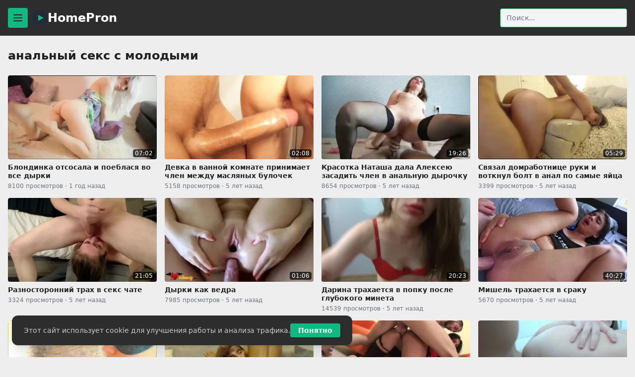

--- FILE ---
content_type: text/html; charset=utf-8
request_url: https://homepron.name/tag/analnyj-seks-s-molodymi/
body_size: 7044
content:

<!DOCTYPE html>
<html lang="ru">
<head>
    <meta charset="UTF-8">
    <title>
  анальный секс с молодыми - Бесплатное любительское порно видео
</title>
    <meta name="description" content="По тегу - Анальный Секс С Молодыми, у нас 35 любительских порно видео. 
">
    <link rel="stylesheet" href="/static/css/styles.css">
    <meta name="viewport" content="width=device-width, initial-scale=1.0">
    <link rel="canonical" href="https://homepron.name/tag/analnyj-seks-s-molodymi/">
    
    <link rel="alternate" media="only screen and (max-width: 640px)" href="https://m.homepron.name/tag/analnyj-seks-s-molodymi/">
    
    <!-- Global site tag (gtag.js) - Google Analytics -->
    <script async src="https://www.googletagmanager.com/gtag/js?id=UA-70132939-3"></script>
    <script>
      window.dataLayer = window.dataLayer || [];
      function gtag(){dataLayer.push(arguments);}
      gtag('js', new Date());
      gtag('config', 'UA-70132939-3');
    </script>
</head>
<body class="bg-background text-text min-h-screen font-sans">

<!-- HEADER -->
<header class="bg-header py-4 px-4 mb-6">
  <div class="max-w-screen-xl mx-auto flex items-center justify-between gap-4">
    <div class="flex items-center gap-2">
      <!-- Бургер -->
      <button id="cat-toggle" class="mr-2 flex items-center justify-center w-10 h-10 bg-button hover:bg-linkHover rounded transition" aria-label="Menu">
        <svg class="w-6 h-6" fill="none" stroke="currentColor" stroke-width="2" viewBox="0 0 24 24">
          <path stroke-linecap="round" stroke-linejoin="round" d="M4 6h16M4 12h16M4 18h16"/>
        </svg>
      </button>
      <!-- Лого -->
      <a href="/" class="flex items-center gap-2 hover:opacity-80 transition">
        <svg width="32" height="32" viewBox="0 0 32 32" fill="none" aria-hidden="true">
          <circle cx="16" cy="16" r="16" fill="#232b36"/>
          <polygon points="13,10 24,16 13,22" fill="#10B981"/>
        </svg>
        <span class="text-2xl font-bold text-white">HomePron</span>
      </a>
    </div>
    <!-- Поиск -->
     <form action="/search/" method="get" class="w-full sm:w-auto">
     <input
      type="text"
       name="q"
       placeholder="Поиск..."
       value=""
       class="w-full sm:w-64 px-3 py-2 rounded border border-green-500 bg-gray-100 text-gray-800 placeholder-gray-500 focus:outline-none focus:ring-2 focus:ring-green-500 text-sm shadow-sm"
      >
</form>

  </div>
</header>

<!-- SLIDE MENU -->
<div id="cat-slide" class="fixed inset-0 z-50 pointer-events-none">
  <div id="cat-slide-bg" class="absolute inset-0 bg-black bg-opacity-40 transition-opacity opacity-0 pointer-events-none"></div>
  <aside id="cat-slide-panel" class="absolute left-0 top-0 h-full w-72 bg-background shadow-xl transform -translate-x-full transition-transform flex flex-col pointer-events-auto">
    <div class="flex justify-between items-center p-4 border-b border-gray-300">
      <span class="text-lg font-bold">Категории</span>
      <button id="cat-close" class="text-gray-500 hover:text-text text-2xl leading-none">&times;</button>
    </div>
    <nav class="flex-1 overflow-y-auto p-4 flex flex-col gap-2">
      <a href="/popular/" class="px-3 py-2 rounded hover:bg-button text-text transition text-sm whitespace-nowrap">Популярное</a>
      <a href="/top/" class="px-3 py-2 rounded hover:bg-button text-text transition text-sm whitespace-nowrap">Лучшее</a>
      
      <a href="/category/aziatki/" class="px-3 py-2 rounded hover:bg-button text-text transition text-sm whitespace-nowrap">
        Азиатки
      </a>
      
      <a href="/category/anal/" class="px-3 py-2 rounded hover:bg-button text-text transition text-sm whitespace-nowrap">
        Анал
      </a>
      
      <a href="/category/arabki/" class="px-3 py-2 rounded hover:bg-button text-text transition text-sm whitespace-nowrap">
        Арабки
      </a>
      
      <a href="/category/blondinki/" class="px-3 py-2 rounded hover:bg-button text-text transition text-sm whitespace-nowrap">
        Блондинки
      </a>
      
      <a href="/category/bolshie-siski/" class="px-3 py-2 rounded hover:bg-button text-text transition text-sm whitespace-nowrap">
        Большие сиськи
      </a>
      
      <a href="/category/bryunetki/" class="px-3 py-2 rounded hover:bg-button text-text transition text-sm whitespace-nowrap">
        Брюнетки
      </a>
      
      <a href="/category/gruppovoi-seks/" class="px-3 py-2 rounded hover:bg-button text-text transition text-sm whitespace-nowrap">
        Групповой секс
      </a>
      
      <a href="/category/dvojnoe-proniknovenie/" class="px-3 py-2 rounded hover:bg-button text-text transition text-sm whitespace-nowrap">
        Двойное проникновение
      </a>
      
      <a href="/category/zrelye/" class="px-3 py-2 rounded hover:bg-button text-text transition text-sm whitespace-nowrap">
        Зрелые
      </a>
      
      <a href="/category/compilyacii/" class="px-3 py-2 rounded hover:bg-button text-text transition text-sm whitespace-nowrap">
        Компиляции
      </a>
      
      <a href="/category/krupnym-planom/" class="px-3 py-2 rounded hover:bg-button text-text transition text-sm whitespace-nowrap">
        Крупным планом
      </a>
      
      <a href="/category/latinki/" class="px-3 py-2 rounded hover:bg-button text-text transition text-sm whitespace-nowrap">
        Латинки
      </a>
      
      <a href="/category/masturbazia/" class="px-3 py-2 rounded hover:bg-button text-text transition text-sm whitespace-nowrap">
        Мастурбация
      </a>
      
      <a href="/category/mezhrassovoe/" class="px-3 py-2 rounded hover:bg-button text-text transition text-sm whitespace-nowrap">
        Межрассовое
      </a>
      
      <a href="/category/mzhm/" class="px-3 py-2 rounded hover:bg-button text-text transition text-sm whitespace-nowrap">
        МЖМ
      </a>
      
      <a href="/category/minet/" class="px-3 py-2 rounded hover:bg-button text-text transition text-sm whitespace-nowrap">
        Минет
      </a>
      
      <a href="/category/molodye/" class="px-3 py-2 rounded hover:bg-button text-text transition text-sm whitespace-nowrap">
        Молодые
      </a>
      
      <a href="/category/na-ulice/" class="px-3 py-2 rounded hover:bg-button text-text transition text-sm whitespace-nowrap">
        На улице
      </a>
      
      <a href="/category/negrityanki/" class="px-3 py-2 rounded hover:bg-button text-text transition text-sm whitespace-nowrap">
        Негритянки
      </a>
      
      <a href="/category/pisayuzhie/" class="px-3 py-2 rounded hover:bg-button text-text transition text-sm whitespace-nowrap">
        Писающие
      </a>
      
      <a href="/category/pornochat/" class="px-3 py-2 rounded hover:bg-button text-text transition text-sm whitespace-nowrap">
        Порно чат
      </a>
      
      <a href="/category/russkie/" class="px-3 py-2 rounded hover:bg-button text-text transition text-sm whitespace-nowrap">
        Русские
      </a>
      
      <a href="/category/ryzhie/" class="px-3 py-2 rounded hover:bg-button text-text transition text-sm whitespace-nowrap">
        Рыжие
      </a>
      
      <a href="/category/squirt/" class="px-3 py-2 rounded hover:bg-button text-text transition text-sm whitespace-nowrap">
        Сквирт
      </a>
      
      <a href="/category/sperma-na-lice/" class="px-3 py-2 rounded hover:bg-button text-text transition text-sm whitespace-nowrap">
        Сперма на лице
      </a>
      
      <a href="/category/tolstie/" class="px-3 py-2 rounded hover:bg-button text-text transition text-sm whitespace-nowrap">
        Толстые
      </a>
      
      <a href="/category/hudye/" class="px-3 py-2 rounded hover:bg-button text-text transition text-sm whitespace-nowrap">
        Худые
      </a>
      
    </nav>
  </aside>
</div>

<!-- MAIN -->
<main class="container mx-auto px-4">
  
<h1 class="text-2xl font-bold mb-6">
  анальный секс с молодыми
</h1>


  <div class="grid grid-cols-2 md:grid-cols-3 lg:grid-cols-4 gap-4">
    
      


<a href="/video/blondinka-otsosala-i-poeblasya-vo-vse-dyrki/" class="block group transition rounded overflow-hidden">
  <div class="relative aspect-video bg-black rounded overflow-hidden">
    <img
      src="https://homepron.name/screenshots/1/mini/102033396_456239403_3.webp"
      alt="Блондинка отсосала и поеблася во все дырки" width="320" height="180"
      class="w-full h-full object-cover group-hover:scale-[1.02] transition-transform duration-200"
      
    >
    <div class="absolute bottom-1 right-1 bg-black/70 text-white text-xs px-1 rounded">
      07:02
    </div>
  </div>

  <div class="pt-2">
    <h2 class="text-sm font-semibold text-text leading-tight line-clamp-2">
      Блондинка отсосала и поеблася во все дырки
    </h2>
    <p class="text-xs text-gray-500 mt-1">
      8100 просмотров
      
        · 1 год назад
      
    </p>
  </div>
</a>


    
      


<a href="/video/devka-v-vannoj-komnate-prinimaet-chlen-mezhdu-maslyanyh-bulochek/" class="block group transition rounded overflow-hidden">
  <div class="relative aspect-video bg-black rounded overflow-hidden">
    <img
      src="https://homepron.name/screenshots/4/mini/145398115_456240513_21.webp"
      alt="Девка в ванной комнате принимает член между масляных булочек" width="320" height="180"
      class="w-full h-full object-cover group-hover:scale-[1.02] transition-transform duration-200"
      
    >
    <div class="absolute bottom-1 right-1 bg-black/70 text-white text-xs px-1 rounded">
      02:08
    </div>
  </div>

  <div class="pt-2">
    <h2 class="text-sm font-semibold text-text leading-tight line-clamp-2">
      Девка в ванной комнате принимает член между масляных булочек
    </h2>
    <p class="text-xs text-gray-500 mt-1">
      5158 просмотров
      
        · 5 лет назад
      
    </p>
  </div>
</a>


    
      


<a href="/video/krasotka-natasha-dala-alekseyu-zasadit-chlen-v-analnuyu-dyrochku/" class="block group transition rounded overflow-hidden">
  <div class="relative aspect-video bg-black rounded overflow-hidden">
    <img
      src="https://homepron.name/screenshots/4/mini/145398115_456244390_13.webp"
      alt="Красотка Наташа дала Алексею засадить член в анальную дырочку" width="320" height="180"
      class="w-full h-full object-cover group-hover:scale-[1.02] transition-transform duration-200"
      
    >
    <div class="absolute bottom-1 right-1 bg-black/70 text-white text-xs px-1 rounded">
      19:26
    </div>
  </div>

  <div class="pt-2">
    <h2 class="text-sm font-semibold text-text leading-tight line-clamp-2">
      Красотка Наташа дала Алексею засадить член в анальную дырочку
    </h2>
    <p class="text-xs text-gray-500 mt-1">
      8654 просмотров
      
        · 5 лет назад
      
    </p>
  </div>
</a>


    
      


<a href="/video/svyazal-domrabotnice-ruki-i-votknul-bolt-v-anal-po-samye-yajca/" class="block group transition rounded overflow-hidden">
  <div class="relative aspect-video bg-black rounded overflow-hidden">
    <img
      src="https://homepron.name/screenshots/4/mini/145398115_456239370_10.webp"
      alt="Связал домработнице руки и воткнул болт в анал по самые яйца" width="320" height="180"
      class="w-full h-full object-cover group-hover:scale-[1.02] transition-transform duration-200"
      
    >
    <div class="absolute bottom-1 right-1 bg-black/70 text-white text-xs px-1 rounded">
      05:29
    </div>
  </div>

  <div class="pt-2">
    <h2 class="text-sm font-semibold text-text leading-tight line-clamp-2">
      Связал домработнице руки и воткнул болт в анал по самые яйца
    </h2>
    <p class="text-xs text-gray-500 mt-1">
      3399 просмотров
      
        · 5 лет назад
      
    </p>
  </div>
</a>


    
      


<a href="/video/raznostoronnij-trah-v-seks-chate/" class="block group transition rounded overflow-hidden">
  <div class="relative aspect-video bg-black rounded overflow-hidden">
    <img
      src="https://homepron.name/screenshots/4/mini/75870354_456239195_20.webp"
      alt="Разносторонний трах в секс чате" width="320" height="180"
      class="w-full h-full object-cover group-hover:scale-[1.02] transition-transform duration-200"
      
    >
    <div class="absolute bottom-1 right-1 bg-black/70 text-white text-xs px-1 rounded">
      21:05
    </div>
  </div>

  <div class="pt-2">
    <h2 class="text-sm font-semibold text-text leading-tight line-clamp-2">
      Разносторонний трах в секс чате
    </h2>
    <p class="text-xs text-gray-500 mt-1">
      3324 просмотров
      
        · 5 лет назад
      
    </p>
  </div>
</a>


    
      


<a href="/video/dyrki-kak-vedra/" class="block group transition rounded overflow-hidden">
  <div class="relative aspect-video bg-black rounded overflow-hidden">
    <img
      src="https://homepron.name/screenshots/4/mini/145398115_456240873_2.webp"
      alt="Дырки как ведра" width="320" height="180"
      class="w-full h-full object-cover group-hover:scale-[1.02] transition-transform duration-200"
      
    >
    <div class="absolute bottom-1 right-1 bg-black/70 text-white text-xs px-1 rounded">
      01:06
    </div>
  </div>

  <div class="pt-2">
    <h2 class="text-sm font-semibold text-text leading-tight line-clamp-2">
      Дырки как ведра
    </h2>
    <p class="text-xs text-gray-500 mt-1">
      7985 просмотров
      
        · 5 лет назад
      
    </p>
  </div>
</a>


    
      


<a href="/video/darina-trahaetsya-v-popku-posle-glubokogo-mineta/" class="block group transition rounded overflow-hidden">
  <div class="relative aspect-video bg-black rounded overflow-hidden">
    <img
      src="https://homepron.name/screenshots/3/mini/115405112_456245268_8.webp"
      alt="Дарина трахается в попку после глубокого минета" width="320" height="180"
      class="w-full h-full object-cover group-hover:scale-[1.02] transition-transform duration-200"
      
    >
    <div class="absolute bottom-1 right-1 bg-black/70 text-white text-xs px-1 rounded">
      20:23
    </div>
  </div>

  <div class="pt-2">
    <h2 class="text-sm font-semibold text-text leading-tight line-clamp-2">
      Дарина трахается в попку после глубокого минета
    </h2>
    <p class="text-xs text-gray-500 mt-1">
      14539 просмотров
      
        · 5 лет назад
      
    </p>
  </div>
</a>


    
      


<a href="/video/mishel-trahaetsya-v-sraku/" class="block group transition rounded overflow-hidden">
  <div class="relative aspect-video bg-black rounded overflow-hidden">
    <img
      src="https://homepron.name/screenshots/3/mini/75870354_456239188_13.webp"
      alt="Мишель трахается в сраку" width="320" height="180"
      class="w-full h-full object-cover group-hover:scale-[1.02] transition-transform duration-200"
      
    >
    <div class="absolute bottom-1 right-1 bg-black/70 text-white text-xs px-1 rounded">
      40:27
    </div>
  </div>

  <div class="pt-2">
    <h2 class="text-sm font-semibold text-text leading-tight line-clamp-2">
      Мишель трахается в сраку
    </h2>
    <p class="text-xs text-gray-500 mt-1">
      5670 просмотров
      
        · 5 лет назад
      
    </p>
  </div>
</a>


    
      


<a href="/video/blondinka-slizala-spermu-so-stola/" class="block group transition rounded overflow-hidden">
  <div class="relative aspect-video bg-black rounded overflow-hidden">
    <img
      src="https://homepron.name/screenshots/3/mini/115405112_456246512_17.webp"
      alt="Блондинка слизала сперму со стола" width="320" height="180"
      class="w-full h-full object-cover group-hover:scale-[1.02] transition-transform duration-200"
      
    >
    <div class="absolute bottom-1 right-1 bg-black/70 text-white text-xs px-1 rounded">
      07:22
    </div>
  </div>

  <div class="pt-2">
    <h2 class="text-sm font-semibold text-text leading-tight line-clamp-2">
      Блондинка слизала сперму со стола
    </h2>
    <p class="text-xs text-gray-500 mt-1">
      3591 просмотров
      
        · 6 лет назад
      
    </p>
  </div>
</a>


    
      


<a href="/video/trah-v-tugoe-ochko-i-drugie-dyrki-ekzotichnoj-krasavicy/" class="block group transition rounded overflow-hidden">
  <div class="relative aspect-video bg-black rounded overflow-hidden">
    <img
      src="https://homepron.name/screenshots/2/mini/75870354_170186199_11.webp"
      alt="Трах в тугое очко и другие дырки экзотичной красавицы" width="320" height="180"
      class="w-full h-full object-cover group-hover:scale-[1.02] transition-transform duration-200"
      
    >
    <div class="absolute bottom-1 right-1 bg-black/70 text-white text-xs px-1 rounded">
      21:44
    </div>
  </div>

  <div class="pt-2">
    <h2 class="text-sm font-semibold text-text leading-tight line-clamp-2">
      Трах в тугое очко и другие дырки экзотичной красавицы
    </h2>
    <p class="text-xs text-gray-500 mt-1">
      5825 просмотров
      
        · 6 лет назад
      
    </p>
  </div>
</a>


    
      


<a href="/video/anal-s-ochen-krasivoj-russkoj-metiskoj/" class="block group transition rounded overflow-hidden">
  <div class="relative aspect-video bg-black rounded overflow-hidden">
    <img
      src="https://homepron.name/screenshots/2/mini/75870354_170227649_7.webp"
      alt="Анал с очень красивой русской метиской" width="320" height="180"
      class="w-full h-full object-cover group-hover:scale-[1.02] transition-transform duration-200"
      
    >
    <div class="absolute bottom-1 right-1 bg-black/70 text-white text-xs px-1 rounded">
      19:55
    </div>
  </div>

  <div class="pt-2">
    <h2 class="text-sm font-semibold text-text leading-tight line-clamp-2">
      Анал с очень красивой русской метиской
    </h2>
    <p class="text-xs text-gray-500 mt-1">
      10860 просмотров
      
        · 6 лет назад
      
    </p>
  </div>
</a>


    
      


<a href="/video/anal-s-horoshenkoj-devushkoj-v-ochkah/" class="block group transition rounded overflow-hidden">
  <div class="relative aspect-video bg-black rounded overflow-hidden">
    <img
      src="https://homepron.name/screenshots/2/mini/75870354_456239395_6.webp"
      alt="Анал с хорошенькой девушкой в очках" width="320" height="180"
      class="w-full h-full object-cover group-hover:scale-[1.02] transition-transform duration-200"
      
    >
    <div class="absolute bottom-1 right-1 bg-black/70 text-white text-xs px-1 rounded">
      14:02
    </div>
  </div>

  <div class="pt-2">
    <h2 class="text-sm font-semibold text-text leading-tight line-clamp-2">
      Анал с хорошенькой девушкой в очках
    </h2>
    <p class="text-xs text-gray-500 mt-1">
      2841 просмотров
      
        · 6 лет назад
      
    </p>
  </div>
</a>


    
      


<a href="/video/lyubit-brat-v-rot-i-ebatsya-v-zhopu/" class="block group transition rounded overflow-hidden">
  <div class="relative aspect-video bg-black rounded overflow-hidden">
    <img
      src="https://homepron.name/screenshots/2/mini/115405112_456242173_9.webp"
      alt="Любит брать в рот и ебаться в жопу" width="320" height="180"
      class="w-full h-full object-cover group-hover:scale-[1.02] transition-transform duration-200"
      
    >
    <div class="absolute bottom-1 right-1 bg-black/70 text-white text-xs px-1 rounded">
      02:28
    </div>
  </div>

  <div class="pt-2">
    <h2 class="text-sm font-semibold text-text leading-tight line-clamp-2">
      Любит брать в рот и ебаться в жопу
    </h2>
    <p class="text-xs text-gray-500 mt-1">
      5972 просмотров
      
        · 6 лет назад
      
    </p>
  </div>
</a>


    
      


<a href="/video/zaryadil-suchke-v-anal/" class="block group transition rounded overflow-hidden">
  <div class="relative aspect-video bg-black rounded overflow-hidden">
    <img
      src="https://homepron.name/screenshots/2/mini/75870354_456239616_15.webp"
      alt="Зарядил сучке в анал" width="320" height="180"
      class="w-full h-full object-cover group-hover:scale-[1.02] transition-transform duration-200"
      
    >
    <div class="absolute bottom-1 right-1 bg-black/70 text-white text-xs px-1 rounded">
      12:53
    </div>
  </div>

  <div class="pt-2">
    <h2 class="text-sm font-semibold text-text leading-tight line-clamp-2">
      Зарядил сучке в анал
    </h2>
    <p class="text-xs text-gray-500 mt-1">
      3732 просмотров
      
        · 6 лет назад
      
    </p>
  </div>
</a>


    
      


<a href="/video/molodaya-parochka-umelo-shpilitsya-na-vebku/" class="block group transition rounded overflow-hidden">
  <div class="relative aspect-video bg-black rounded overflow-hidden">
    <img
      src="https://homepron.name/screenshots/2/mini/75870354_456239620_2.webp"
      alt="Молодая парочка умело шпилится на вебку" width="320" height="180"
      class="w-full h-full object-cover group-hover:scale-[1.02] transition-transform duration-200"
      
    >
    <div class="absolute bottom-1 right-1 bg-black/70 text-white text-xs px-1 rounded">
      17:15
    </div>
  </div>

  <div class="pt-2">
    <h2 class="text-sm font-semibold text-text leading-tight line-clamp-2">
      Молодая парочка умело шпилится на вебку
    </h2>
    <p class="text-xs text-gray-500 mt-1">
      2554 просмотров
      
        · 6 лет назад
      
    </p>
  </div>
</a>


    
      


<a href="/video/analnoe-porevo-v-porno-chate/" class="block group transition rounded overflow-hidden">
  <div class="relative aspect-video bg-black rounded overflow-hidden">
    <img
      src="https://homepron.name/screenshots/2/mini/75870354_456239655_10.webp"
      alt="Анальное порево в порно чате" width="320" height="180"
      class="w-full h-full object-cover group-hover:scale-[1.02] transition-transform duration-200"
      
    >
    <div class="absolute bottom-1 right-1 bg-black/70 text-white text-xs px-1 rounded">
      35:08
    </div>
  </div>

  <div class="pt-2">
    <h2 class="text-sm font-semibold text-text leading-tight line-clamp-2">
      Анальное порево в порно чате
    </h2>
    <p class="text-xs text-gray-500 mt-1">
      3457 просмотров
      
        · 6 лет назад
      
    </p>
  </div>
</a>


    
      


<a href="/video/delaet-na-vebku-chto-ih-prosyat/" class="block group transition rounded overflow-hidden">
  <div class="relative aspect-video bg-black rounded overflow-hidden">
    <img
      src="https://homepron.name/screenshots/2/mini/75870354_456239693_5.webp"
      alt="Делает на вебку что их просят" width="320" height="180"
      class="w-full h-full object-cover group-hover:scale-[1.02] transition-transform duration-200"
      
    >
    <div class="absolute bottom-1 right-1 bg-black/70 text-white text-xs px-1 rounded">
      10:53
    </div>
  </div>

  <div class="pt-2">
    <h2 class="text-sm font-semibold text-text leading-tight line-clamp-2">
      Делает на вебку что их просят
    </h2>
    <p class="text-xs text-gray-500 mt-1">
      2263 просмотров
      
        · 6 лет назад
      
    </p>
  </div>
</a>


    
      


<a href="/video/puhlaya-probuet-anal/" class="block group transition rounded overflow-hidden">
  <div class="relative aspect-video bg-black rounded overflow-hidden">
    <img
      src="https://homepron.name/screenshots/1/mini/64308187_456239875_11.webp"
      alt="Пухлая пробует анал" width="320" height="180"
      class="w-full h-full object-cover group-hover:scale-[1.02] transition-transform duration-200"
      
    >
    <div class="absolute bottom-1 right-1 bg-black/70 text-white text-xs px-1 rounded">
      12:47
    </div>
  </div>

  <div class="pt-2">
    <h2 class="text-sm font-semibold text-text leading-tight line-clamp-2">
      Пухлая пробует анал
    </h2>
    <p class="text-xs text-gray-500 mt-1">
      11701 просмотров
      
        · 6 лет назад
      
    </p>
  </div>
</a>


    
      


<a href="/video/kak-ponyat-chto-vy-analshica/" class="block group transition rounded overflow-hidden">
  <div class="relative aspect-video bg-black rounded overflow-hidden">
    <img
      src="https://homepron.name/screenshots/1/mini/114114344_171650038_18.webp"
      alt="Как понять, что вы анальщица?" width="320" height="180"
      class="w-full h-full object-cover group-hover:scale-[1.02] transition-transform duration-200"
      
    >
    <div class="absolute bottom-1 right-1 bg-black/70 text-white text-xs px-1 rounded">
      34:47
    </div>
  </div>

  <div class="pt-2">
    <h2 class="text-sm font-semibold text-text leading-tight line-clamp-2">
      Как понять, что вы анальщица?
    </h2>
    <p class="text-xs text-gray-500 mt-1">
      4089 просмотров
      
        · 6 лет назад
      
    </p>
  </div>
</a>


    
      


<a href="/video/kak-uvelichit-kajf-ot-anala-v-neskolko-raz/" class="block group transition rounded overflow-hidden">
  <div class="relative aspect-video bg-black rounded overflow-hidden">
    <img
      src="https://homepron.name/screenshots/1/mini/64308187_456239801_11.webp"
      alt="Как увеличить кайф от анала в несколько раз?" width="320" height="180"
      class="w-full h-full object-cover group-hover:scale-[1.02] transition-transform duration-200"
      
    >
    <div class="absolute bottom-1 right-1 bg-black/70 text-white text-xs px-1 rounded">
      08:12
    </div>
  </div>

  <div class="pt-2">
    <h2 class="text-sm font-semibold text-text leading-tight line-clamp-2">
      Как увеличить кайф от анала в несколько раз?
    </h2>
    <p class="text-xs text-gray-500 mt-1">
      5374 просмотров
      
        · 6 лет назад
      
    </p>
  </div>
</a>


    
      


<a href="/video/porno-agent-na-chastnom-porno-kastinge-ebet-smazlivuyu-bryunetku-v-ochko/" class="block group transition rounded overflow-hidden">
  <div class="relative aspect-video bg-black rounded overflow-hidden">
    <img
      src="https://homepron.name/screenshots/1/mini/64308187_456239529_6.webp"
      alt="Порно агент на частном порно кастинге ебет смазливую брюнетку в очко" width="320" height="180"
      class="w-full h-full object-cover group-hover:scale-[1.02] transition-transform duration-200"
      
    >
    <div class="absolute bottom-1 right-1 bg-black/70 text-white text-xs px-1 rounded">
      07:01
    </div>
  </div>

  <div class="pt-2">
    <h2 class="text-sm font-semibold text-text leading-tight line-clamp-2">
      Порно агент на частном порно кастинге ебет смазливую брюнетку в очко
    </h2>
    <p class="text-xs text-gray-500 mt-1">
      3076 просмотров
      
        · 6 лет назад
      
    </p>
  </div>
</a>


    
      


<a href="/video/kareglazaya-studentka-soset-her-prepoda-i-daet-emu-v-zhopu-za-ekzamen/" class="block group transition rounded overflow-hidden">
  <div class="relative aspect-video bg-black rounded overflow-hidden">
    <img
      src="https://homepron.name/screenshots/1/mini/64308187_456239587_5.webp"
      alt="Кареглазая студентка сосет хер препода и дает ему в жопу за экзамен" width="320" height="180"
      class="w-full h-full object-cover group-hover:scale-[1.02] transition-transform duration-200"
      
    >
    <div class="absolute bottom-1 right-1 bg-black/70 text-white text-xs px-1 rounded">
      08:10
    </div>
  </div>

  <div class="pt-2">
    <h2 class="text-sm font-semibold text-text leading-tight line-clamp-2">
      Кареглазая студентка сосет хер препода и дает ему в жопу за экзамен
    </h2>
    <p class="text-xs text-gray-500 mt-1">
      5196 просмотров
      
        · 6 лет назад
      
    </p>
  </div>
</a>


    
      


<a href="/video/sochnaya-popka-tozhe-hochet/" class="block group transition rounded overflow-hidden">
  <div class="relative aspect-video bg-black rounded overflow-hidden">
    <img
      src="https://homepron.name/screenshots/1/mini/64308187_456239316_8.webp"
      alt="Сочная попка тоже хочет" width="320" height="180"
      class="w-full h-full object-cover group-hover:scale-[1.02] transition-transform duration-200"
      
    >
    <div class="absolute bottom-1 right-1 bg-black/70 text-white text-xs px-1 rounded">
      08:55
    </div>
  </div>

  <div class="pt-2">
    <h2 class="text-sm font-semibold text-text leading-tight line-clamp-2">
      Сочная попка тоже хочет
    </h2>
    <p class="text-xs text-gray-500 mt-1">
      2675 просмотров
      
        · 6 лет назад
      
    </p>
  </div>
</a>


    
      


<a href="/video/zapisali-s-zhenoj-domahu/" class="block group transition rounded overflow-hidden">
  <div class="relative aspect-video bg-black rounded overflow-hidden">
    <img
      src="https://homepron.name/screenshots/1/mini/64308187_456239339_11.webp"
      alt="Записали с женой домаху" width="320" height="180"
      class="w-full h-full object-cover group-hover:scale-[1.02] transition-transform duration-200"
      
    >
    <div class="absolute bottom-1 right-1 bg-black/70 text-white text-xs px-1 rounded">
      05:16
    </div>
  </div>

  <div class="pt-2">
    <h2 class="text-sm font-semibold text-text leading-tight line-clamp-2">
      Записали с женой домаху
    </h2>
    <p class="text-xs text-gray-500 mt-1">
      4038 просмотров
      
        · 6 лет назад
      
    </p>
  </div>
</a>


    
      


<a href="/video/koncha-na-lico-posle-anala/" class="block group transition rounded overflow-hidden">
  <div class="relative aspect-video bg-black rounded overflow-hidden">
    <img
      src="https://homepron.name/screenshots/1/mini/64308187_456239495_4.webp"
      alt="Конча на лицо после анала" width="320" height="180"
      class="w-full h-full object-cover group-hover:scale-[1.02] transition-transform duration-200"
      
    >
    <div class="absolute bottom-1 right-1 bg-black/70 text-white text-xs px-1 rounded">
      03:36
    </div>
  </div>

  <div class="pt-2">
    <h2 class="text-sm font-semibold text-text leading-tight line-clamp-2">
      Конча на лицо после анала
    </h2>
    <p class="text-xs text-gray-500 mt-1">
      3639 просмотров
      
        · 6 лет назад
      
    </p>
  </div>
</a>


    
      


<a href="/video/tatuirovannaya-bryunetka-prinimaet-huj-v-popec/" class="block group transition rounded overflow-hidden">
  <div class="relative aspect-video bg-black rounded overflow-hidden">
    <img
      src="https://homepron.name/screenshots/1/mini/64308187_456239424_15.webp"
      alt="Татуированная брюнетка принимает хуй в попец" width="320" height="180"
      class="w-full h-full object-cover group-hover:scale-[1.02] transition-transform duration-200"
      
    >
    <div class="absolute bottom-1 right-1 bg-black/70 text-white text-xs px-1 rounded">
      08:35
    </div>
  </div>

  <div class="pt-2">
    <h2 class="text-sm font-semibold text-text leading-tight line-clamp-2">
      Татуированная брюнетка принимает хуй в попец
    </h2>
    <p class="text-xs text-gray-500 mt-1">
      2071 просмотров
      
        · 6 лет назад
      
    </p>
  </div>
</a>


    
      


<a href="/video/ebet-huduyu-v-popu-i-v-gorlo/" class="block group transition rounded overflow-hidden">
  <div class="relative aspect-video bg-black rounded overflow-hidden">
    <img
      src="https://homepron.name/screenshots/1/mini/64308187_456239754_5.webp"
      alt="Ебет худую в попу и в горло" width="320" height="180"
      class="w-full h-full object-cover group-hover:scale-[1.02] transition-transform duration-200"
      
    >
    <div class="absolute bottom-1 right-1 bg-black/70 text-white text-xs px-1 rounded">
      17:31
    </div>
  </div>

  <div class="pt-2">
    <h2 class="text-sm font-semibold text-text leading-tight line-clamp-2">
      Ебет худую в попу и в горло
    </h2>
    <p class="text-xs text-gray-500 mt-1">
      10421 просмотров
      
        · 6 лет назад
      
    </p>
  </div>
</a>


    
      


<a href="/video/vsunul-chlen-mezhdu-appetitnyh-bulochek/" class="block group transition rounded overflow-hidden">
  <div class="relative aspect-video bg-black rounded overflow-hidden">
    <img
      src="https://homepron.name/screenshots/1/mini/64308187_171525997_6.webp"
      alt="Всунул член между аппетитных булочек" width="320" height="180"
      class="w-full h-full object-cover group-hover:scale-[1.02] transition-transform duration-200"
      
    >
    <div class="absolute bottom-1 right-1 bg-black/70 text-white text-xs px-1 rounded">
      13:24
    </div>
  </div>

  <div class="pt-2">
    <h2 class="text-sm font-semibold text-text leading-tight line-clamp-2">
      Всунул член между аппетитных булочек
    </h2>
    <p class="text-xs text-gray-500 mt-1">
      3462 просмотров
      
        · 6 лет назад
      
    </p>
  </div>
</a>


    
      


<a href="/video/devushka-v-bejsbolke-pososala-i-dala/" class="block group transition rounded overflow-hidden">
  <div class="relative aspect-video bg-black rounded overflow-hidden">
    <img
      src="https://homepron.name/screenshots/1/mini/64308187_456239039_5.webp"
      alt="Девушка в бейсболке пососала и дала" width="320" height="180"
      class="w-full h-full object-cover group-hover:scale-[1.02] transition-transform duration-200"
      
    >
    <div class="absolute bottom-1 right-1 bg-black/70 text-white text-xs px-1 rounded">
      07:23
    </div>
  </div>

  <div class="pt-2">
    <h2 class="text-sm font-semibold text-text leading-tight line-clamp-2">
      Девушка в бейсболке пососала и дала
    </h2>
    <p class="text-xs text-gray-500 mt-1">
      1969 просмотров
      
        · 6 лет назад
      
    </p>
  </div>
</a>


    
      


<a href="/video/analchik-s-simpotnoj-na-kuhne/" class="block group transition rounded overflow-hidden">
  <div class="relative aspect-video bg-black rounded overflow-hidden">
    <img
      src="https://homepron.name/screenshots/1/mini/64308187_171613073_10.webp"
      alt="Анальчик с симпотной на кухне" width="320" height="180"
      class="w-full h-full object-cover group-hover:scale-[1.02] transition-transform duration-200"
      
    >
    <div class="absolute bottom-1 right-1 bg-black/70 text-white text-xs px-1 rounded">
      06:14
    </div>
  </div>

  <div class="pt-2">
    <h2 class="text-sm font-semibold text-text leading-tight line-clamp-2">
      Анальчик с симпотной на кухне
    </h2>
    <p class="text-xs text-gray-500 mt-1">
      4791 просмотров
      
        · 6 лет назад
      
    </p>
  </div>
</a>


    
      


<a href="/video/trahnul-v-sraku-posle-rimminga/" class="block group transition rounded overflow-hidden">
  <div class="relative aspect-video bg-black rounded overflow-hidden">
    <img
      src="https://homepron.name/screenshots/1/mini/64308187_456239205_1.webp"
      alt="Трахнул в сраку после римминга" width="320" height="180"
      class="w-full h-full object-cover group-hover:scale-[1.02] transition-transform duration-200"
      
    >
    <div class="absolute bottom-1 right-1 bg-black/70 text-white text-xs px-1 rounded">
      16:45
    </div>
  </div>

  <div class="pt-2">
    <h2 class="text-sm font-semibold text-text leading-tight line-clamp-2">
      Трахнул в сраку после римминга
    </h2>
    <p class="text-xs text-gray-500 mt-1">
      3508 просмотров
      
        · 6 лет назад
      
    </p>
  </div>
</a>


    
      


<a href="/video/student-privel-telku-i-trahaet-v-ochko-na-kuhne/" class="block group transition rounded overflow-hidden">
  <div class="relative aspect-video bg-black rounded overflow-hidden">
    <img
      src="https://homepron.name/screenshots/1/mini/64308187_171524519_2.webp"
      alt="Студент привел телку и трахает в очко на кухне" width="320" height="180"
      class="w-full h-full object-cover group-hover:scale-[1.02] transition-transform duration-200"
      
    >
    <div class="absolute bottom-1 right-1 bg-black/70 text-white text-xs px-1 rounded">
      36:32
    </div>
  </div>

  <div class="pt-2">
    <h2 class="text-sm font-semibold text-text leading-tight line-clamp-2">
      Студент привел телку и трахает в очко на кухне
    </h2>
    <p class="text-xs text-gray-500 mt-1">
      8302 просмотров
      
        · 7 лет назад
      
    </p>
  </div>
</a>


    
      


<a href="/video/anal-molodoj-pary/" class="block group transition rounded overflow-hidden">
  <div class="relative aspect-video bg-black rounded overflow-hidden">
    <img
      src="https://homepron.name/screenshots/1/mini/102033396_456239440_6.webp"
      alt="Анал молодой пары" width="320" height="180"
      class="w-full h-full object-cover group-hover:scale-[1.02] transition-transform duration-200"
      
    >
    <div class="absolute bottom-1 right-1 bg-black/70 text-white text-xs px-1 rounded">
      08:10
    </div>
  </div>

  <div class="pt-2">
    <h2 class="text-sm font-semibold text-text leading-tight line-clamp-2">
      Анал молодой пары
    </h2>
    <p class="text-xs text-gray-500 mt-1">
      6091 просмотров
      
        · 7 лет назад
      
    </p>
  </div>
</a>


    
      


<a href="/video/simpatyagu-trahnuli-v-avtobuse/" class="block group transition rounded overflow-hidden">
  <div class="relative aspect-video bg-black rounded overflow-hidden">
    <img
      src="https://homepron.name/screenshots/1/mini/64308187_169172519_3.webp"
      alt="Симпатягу трахнули в автобусе" width="320" height="180"
      class="w-full h-full object-cover group-hover:scale-[1.02] transition-transform duration-200"
      
    >
    <div class="absolute bottom-1 right-1 bg-black/70 text-white text-xs px-1 rounded">
      07:17
    </div>
  </div>

  <div class="pt-2">
    <h2 class="text-sm font-semibold text-text leading-tight line-clamp-2">
      Симпатягу трахнули в автобусе
    </h2>
    <p class="text-xs text-gray-500 mt-1">
      7629 просмотров
      
        · 7 лет назад
      
    </p>
  </div>
</a>


    
      


<a href="/video/aziatskaya-ulichnaya-shlyushka-dala-v-popku-i-proglotila-spermu/" class="block group transition rounded overflow-hidden">
  <div class="relative aspect-video bg-black rounded overflow-hidden">
    <img
      src="https://homepron.name/screenshots/1/mini/130631672_456239625_4.webp"
      alt="Азиатская уличная шлюшка дала в попку и проглотила сперму" width="320" height="180"
      class="w-full h-full object-cover group-hover:scale-[1.02] transition-transform duration-200"
      
    >
    <div class="absolute bottom-1 right-1 bg-black/70 text-white text-xs px-1 rounded">
      28:54
    </div>
  </div>

  <div class="pt-2">
    <h2 class="text-sm font-semibold text-text leading-tight line-clamp-2">
      Азиатская уличная шлюшка дала в попку и проглотила сперму
    </h2>
    <p class="text-xs text-gray-500 mt-1">
      6512 просмотров
      
        · 7 лет назад
      
    </p>
  </div>
</a>


    
  </div>
  



</main>



<!-- FOOTER -->
<footer class="mt-12 py-6 border-t border-gray-300 text-sm text-footerText text-center bg-footer">
  <a href="/" class="text-linkFooter font-semibold hover:text-linkFooterHover hover:underline">Главная</a> |
  <a href="/categories/" class="text-linkFooter font-semibold hover:text-linkFooterHover hover:underline">Категории</a> |
  <a href="/tags/" class="text-linkFooter font-semibold hover:text-linkFooterHover hover:underline">Теги</a><br>
  © 2025 HomePron.<br>
  Все модели старше 18 лет (Соответствие 18 USC 2257).<br>
  Жалобы по авторским правам:
  <a href="mailto:bisla0149@gmail.com" class="text-linkFooter font-semibold hover:text-linkFooterHover hover:underline">Связаться</a>
</footer>



<!-- COOKIE -->
<div id="cookie-banner" class="fixed bottom-6 left-6 bg-footer text-footerText px-6 py-4 rounded-xl shadow-xl flex flex-col sm:flex-row items-center gap-3 z-50" style="display:none; min-width:300px; max-width:90vw;">
  <span class="text-sm">Этот сайт использует cookie для улучшения работы и анализа трафика.</span>
  <button id="cookie-accept" class="bg-button hover:bg-linkHover text-white text-sm font-semibold py-1 px-4 rounded shadow transition">Понятно</button>
</div>

<script>
  if (!localStorage.getItem("cookieAccepted")) {
    document.getElementById("cookie-banner").style.display = "flex";
  }
  document.getElementById("cookie-accept").onclick = function() {
    localStorage.setItem("cookieAccepted", "1");
    document.getElementById("cookie-banner").style.display = "none";
  };
  document.getElementById('cat-toggle').onclick = function() {
    document.getElementById('cat-slide').classList.remove('pointer-events-none');
    document.getElementById('cat-slide-bg').classList.remove('opacity-0', 'pointer-events-none');
    document.getElementById('cat-slide-panel').classList.remove('-translate-x-full');
  };
  document.getElementById('cat-close').onclick = closeSlide;
  document.getElementById('cat-slide-bg').onclick = closeSlide;
  function closeSlide() {
    document.getElementById('cat-slide-panel').classList.add('-translate-x-full');
    document.getElementById('cat-slide-bg').classList.add('opacity-0', 'pointer-events-none');
    setTimeout(() => {
      document.getElementById('cat-slide').classList.add('pointer-events-none');
    }, 200);
  }
</script>

</body>
</html>
